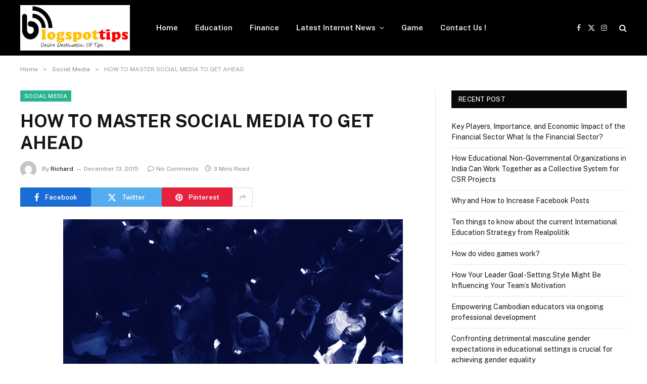

--- FILE ---
content_type: text/html; charset=UTF-8
request_url: https://blogspottips.com/how-to-master-social-media-to-get-ahead/
body_size: 15364
content:

<!DOCTYPE html>
<html lang="en-US" class="s-light site-s-light">

<head>

	<meta charset="UTF-8" />
	<meta name="viewport" content="width=device-width, initial-scale=1" />
	<meta name='robots' content='index, follow, max-image-preview:large, max-snippet:-1, max-video-preview:-1' />
	<style>img:is([sizes="auto" i], [sizes^="auto," i]) { contain-intrinsic-size: 3000px 1500px }</style>
	
	<!-- This site is optimized with the Yoast SEO plugin v25.7 - https://yoast.com/wordpress/plugins/seo/ -->
	<title>HOW TO MASTER SOCIAL MEDIA TO GET AHEAD - BlogSpotTips</title><link rel="preload" as="font" href="https://blogspottips.com/wp-content/themes/smart-mag/css/icons/fonts/ts-icons.woff2?v3.2" type="font/woff2" crossorigin="anonymous" />
	<link rel="canonical" href="https://blogspottips.com/how-to-master-social-media-to-get-ahead/" />
	<meta property="og:locale" content="en_US" />
	<meta property="og:type" content="article" />
	<meta property="og:title" content="HOW TO MASTER SOCIAL MEDIA TO GET AHEAD - BlogSpotTips" />
	<meta property="og:description" content="Every week, it seems like we’re hearing about a new social media platform: Periscope, Layout, Switch, the list goes on. But what are the new rules when it comes to savvy social media usage? And what are the essential platforms to be on, and which are just weighing you down? For the answers to these" />
	<meta property="og:url" content="https://blogspottips.com/how-to-master-social-media-to-get-ahead/" />
	<meta property="og:site_name" content="BlogSpotTips" />
	<meta property="article:published_time" content="2015-12-13T19:34:56+00:00" />
	<meta property="og:image" content="https://blogspottips.com/wp-content/uploads/2015/12/3050589-poster-p-1-how-to-master-social-media-to-get-ahead.jpg" />
	<meta property="og:image:width" content="1280" />
	<meta property="og:image:height" content="720" />
	<meta property="og:image:type" content="image/jpeg" />
	<meta name="author" content="Richard" />
	<meta name="twitter:card" content="summary_large_image" />
	<meta name="twitter:label1" content="Written by" />
	<meta name="twitter:data1" content="Richard" />
	<meta name="twitter:label2" content="Est. reading time" />
	<meta name="twitter:data2" content="3 minutes" />
	<script type="application/ld+json" class="yoast-schema-graph">{"@context":"https://schema.org","@graph":[{"@type":"WebPage","@id":"https://blogspottips.com/how-to-master-social-media-to-get-ahead/","url":"https://blogspottips.com/how-to-master-social-media-to-get-ahead/","name":"HOW TO MASTER SOCIAL MEDIA TO GET AHEAD - BlogSpotTips","isPartOf":{"@id":"https://blogspottips.com/#website"},"primaryImageOfPage":{"@id":"https://blogspottips.com/how-to-master-social-media-to-get-ahead/#primaryimage"},"image":{"@id":"https://blogspottips.com/how-to-master-social-media-to-get-ahead/#primaryimage"},"thumbnailUrl":"https://blogspottips.com/wp-content/uploads/2015/12/3050589-poster-p-1-how-to-master-social-media-to-get-ahead.jpg","datePublished":"2015-12-13T19:34:56+00:00","author":{"@id":"https://blogspottips.com/#/schema/person/d4e9a0d6691c23c90f6c478dde30054e"},"breadcrumb":{"@id":"https://blogspottips.com/how-to-master-social-media-to-get-ahead/#breadcrumb"},"inLanguage":"en-US","potentialAction":[{"@type":"ReadAction","target":["https://blogspottips.com/how-to-master-social-media-to-get-ahead/"]}]},{"@type":"ImageObject","inLanguage":"en-US","@id":"https://blogspottips.com/how-to-master-social-media-to-get-ahead/#primaryimage","url":"https://blogspottips.com/wp-content/uploads/2015/12/3050589-poster-p-1-how-to-master-social-media-to-get-ahead.jpg","contentUrl":"https://blogspottips.com/wp-content/uploads/2015/12/3050589-poster-p-1-how-to-master-social-media-to-get-ahead.jpg","width":1280,"height":720},{"@type":"BreadcrumbList","@id":"https://blogspottips.com/how-to-master-social-media-to-get-ahead/#breadcrumb","itemListElement":[{"@type":"ListItem","position":1,"name":"Home","item":"https://blogspottips.com/"},{"@type":"ListItem","position":2,"name":"HOW TO MASTER SOCIAL MEDIA TO GET AHEAD"}]},{"@type":"WebSite","@id":"https://blogspottips.com/#website","url":"https://blogspottips.com/","name":"BlogSpotTips","description":"BlogSpotTips","potentialAction":[{"@type":"SearchAction","target":{"@type":"EntryPoint","urlTemplate":"https://blogspottips.com/?s={search_term_string}"},"query-input":{"@type":"PropertyValueSpecification","valueRequired":true,"valueName":"search_term_string"}}],"inLanguage":"en-US"},{"@type":"Person","@id":"https://blogspottips.com/#/schema/person/d4e9a0d6691c23c90f6c478dde30054e","name":"Richard","image":{"@type":"ImageObject","inLanguage":"en-US","@id":"https://blogspottips.com/#/schema/person/image/","url":"https://secure.gravatar.com/avatar/91e78a68b85c2d3bb06a2f761d027eee8982606aaceced673bbdfeb21b9e85fe?s=96&d=mm&r=g","contentUrl":"https://secure.gravatar.com/avatar/91e78a68b85c2d3bb06a2f761d027eee8982606aaceced673bbdfeb21b9e85fe?s=96&d=mm&r=g","caption":"Richard"},"url":"https://blogspottips.com/author/anik/"}]}</script>
	<!-- / Yoast SEO plugin. -->


<link rel='dns-prefetch' href='//stats.wp.com' />
<link rel='dns-prefetch' href='//fonts.googleapis.com' />
<link rel="alternate" type="application/rss+xml" title="BlogSpotTips &raquo; Feed" href="https://blogspottips.com/feed/" />
<link rel="alternate" type="application/rss+xml" title="BlogSpotTips &raquo; Comments Feed" href="https://blogspottips.com/comments/feed/" />
<script type="text/javascript">
/* <![CDATA[ */
window._wpemojiSettings = {"baseUrl":"https:\/\/s.w.org\/images\/core\/emoji\/16.0.1\/72x72\/","ext":".png","svgUrl":"https:\/\/s.w.org\/images\/core\/emoji\/16.0.1\/svg\/","svgExt":".svg","source":{"concatemoji":"https:\/\/blogspottips.com\/wp-includes\/js\/wp-emoji-release.min.js?ver=6.8.2"}};
/*! This file is auto-generated */
!function(s,n){var o,i,e;function c(e){try{var t={supportTests:e,timestamp:(new Date).valueOf()};sessionStorage.setItem(o,JSON.stringify(t))}catch(e){}}function p(e,t,n){e.clearRect(0,0,e.canvas.width,e.canvas.height),e.fillText(t,0,0);var t=new Uint32Array(e.getImageData(0,0,e.canvas.width,e.canvas.height).data),a=(e.clearRect(0,0,e.canvas.width,e.canvas.height),e.fillText(n,0,0),new Uint32Array(e.getImageData(0,0,e.canvas.width,e.canvas.height).data));return t.every(function(e,t){return e===a[t]})}function u(e,t){e.clearRect(0,0,e.canvas.width,e.canvas.height),e.fillText(t,0,0);for(var n=e.getImageData(16,16,1,1),a=0;a<n.data.length;a++)if(0!==n.data[a])return!1;return!0}function f(e,t,n,a){switch(t){case"flag":return n(e,"\ud83c\udff3\ufe0f\u200d\u26a7\ufe0f","\ud83c\udff3\ufe0f\u200b\u26a7\ufe0f")?!1:!n(e,"\ud83c\udde8\ud83c\uddf6","\ud83c\udde8\u200b\ud83c\uddf6")&&!n(e,"\ud83c\udff4\udb40\udc67\udb40\udc62\udb40\udc65\udb40\udc6e\udb40\udc67\udb40\udc7f","\ud83c\udff4\u200b\udb40\udc67\u200b\udb40\udc62\u200b\udb40\udc65\u200b\udb40\udc6e\u200b\udb40\udc67\u200b\udb40\udc7f");case"emoji":return!a(e,"\ud83e\udedf")}return!1}function g(e,t,n,a){var r="undefined"!=typeof WorkerGlobalScope&&self instanceof WorkerGlobalScope?new OffscreenCanvas(300,150):s.createElement("canvas"),o=r.getContext("2d",{willReadFrequently:!0}),i=(o.textBaseline="top",o.font="600 32px Arial",{});return e.forEach(function(e){i[e]=t(o,e,n,a)}),i}function t(e){var t=s.createElement("script");t.src=e,t.defer=!0,s.head.appendChild(t)}"undefined"!=typeof Promise&&(o="wpEmojiSettingsSupports",i=["flag","emoji"],n.supports={everything:!0,everythingExceptFlag:!0},e=new Promise(function(e){s.addEventListener("DOMContentLoaded",e,{once:!0})}),new Promise(function(t){var n=function(){try{var e=JSON.parse(sessionStorage.getItem(o));if("object"==typeof e&&"number"==typeof e.timestamp&&(new Date).valueOf()<e.timestamp+604800&&"object"==typeof e.supportTests)return e.supportTests}catch(e){}return null}();if(!n){if("undefined"!=typeof Worker&&"undefined"!=typeof OffscreenCanvas&&"undefined"!=typeof URL&&URL.createObjectURL&&"undefined"!=typeof Blob)try{var e="postMessage("+g.toString()+"("+[JSON.stringify(i),f.toString(),p.toString(),u.toString()].join(",")+"));",a=new Blob([e],{type:"text/javascript"}),r=new Worker(URL.createObjectURL(a),{name:"wpTestEmojiSupports"});return void(r.onmessage=function(e){c(n=e.data),r.terminate(),t(n)})}catch(e){}c(n=g(i,f,p,u))}t(n)}).then(function(e){for(var t in e)n.supports[t]=e[t],n.supports.everything=n.supports.everything&&n.supports[t],"flag"!==t&&(n.supports.everythingExceptFlag=n.supports.everythingExceptFlag&&n.supports[t]);n.supports.everythingExceptFlag=n.supports.everythingExceptFlag&&!n.supports.flag,n.DOMReady=!1,n.readyCallback=function(){n.DOMReady=!0}}).then(function(){return e}).then(function(){var e;n.supports.everything||(n.readyCallback(),(e=n.source||{}).concatemoji?t(e.concatemoji):e.wpemoji&&e.twemoji&&(t(e.twemoji),t(e.wpemoji)))}))}((window,document),window._wpemojiSettings);
/* ]]> */
</script>
<style id='wp-emoji-styles-inline-css' type='text/css'>

	img.wp-smiley, img.emoji {
		display: inline !important;
		border: none !important;
		box-shadow: none !important;
		height: 1em !important;
		width: 1em !important;
		margin: 0 0.07em !important;
		vertical-align: -0.1em !important;
		background: none !important;
		padding: 0 !important;
	}
</style>
<link rel='stylesheet' id='wp-block-library-css' href='https://blogspottips.com/wp-includes/css/dist/block-library/style.min.css?ver=6.8.2' type='text/css' media='all' />
<style id='classic-theme-styles-inline-css' type='text/css'>
/*! This file is auto-generated */
.wp-block-button__link{color:#fff;background-color:#32373c;border-radius:9999px;box-shadow:none;text-decoration:none;padding:calc(.667em + 2px) calc(1.333em + 2px);font-size:1.125em}.wp-block-file__button{background:#32373c;color:#fff;text-decoration:none}
</style>
<link rel='stylesheet' id='mediaelement-css' href='https://blogspottips.com/wp-includes/js/mediaelement/mediaelementplayer-legacy.min.css?ver=4.2.17' type='text/css' media='all' />
<link rel='stylesheet' id='wp-mediaelement-css' href='https://blogspottips.com/wp-includes/js/mediaelement/wp-mediaelement.min.css?ver=6.8.2' type='text/css' media='all' />
<style id='jetpack-sharing-buttons-style-inline-css' type='text/css'>
.jetpack-sharing-buttons__services-list{display:flex;flex-direction:row;flex-wrap:wrap;gap:0;list-style-type:none;margin:5px;padding:0}.jetpack-sharing-buttons__services-list.has-small-icon-size{font-size:12px}.jetpack-sharing-buttons__services-list.has-normal-icon-size{font-size:16px}.jetpack-sharing-buttons__services-list.has-large-icon-size{font-size:24px}.jetpack-sharing-buttons__services-list.has-huge-icon-size{font-size:36px}@media print{.jetpack-sharing-buttons__services-list{display:none!important}}.editor-styles-wrapper .wp-block-jetpack-sharing-buttons{gap:0;padding-inline-start:0}ul.jetpack-sharing-buttons__services-list.has-background{padding:1.25em 2.375em}
</style>
<style id='global-styles-inline-css' type='text/css'>
:root{--wp--preset--aspect-ratio--square: 1;--wp--preset--aspect-ratio--4-3: 4/3;--wp--preset--aspect-ratio--3-4: 3/4;--wp--preset--aspect-ratio--3-2: 3/2;--wp--preset--aspect-ratio--2-3: 2/3;--wp--preset--aspect-ratio--16-9: 16/9;--wp--preset--aspect-ratio--9-16: 9/16;--wp--preset--color--black: #000000;--wp--preset--color--cyan-bluish-gray: #abb8c3;--wp--preset--color--white: #ffffff;--wp--preset--color--pale-pink: #f78da7;--wp--preset--color--vivid-red: #cf2e2e;--wp--preset--color--luminous-vivid-orange: #ff6900;--wp--preset--color--luminous-vivid-amber: #fcb900;--wp--preset--color--light-green-cyan: #7bdcb5;--wp--preset--color--vivid-green-cyan: #00d084;--wp--preset--color--pale-cyan-blue: #8ed1fc;--wp--preset--color--vivid-cyan-blue: #0693e3;--wp--preset--color--vivid-purple: #9b51e0;--wp--preset--gradient--vivid-cyan-blue-to-vivid-purple: linear-gradient(135deg,rgba(6,147,227,1) 0%,rgb(155,81,224) 100%);--wp--preset--gradient--light-green-cyan-to-vivid-green-cyan: linear-gradient(135deg,rgb(122,220,180) 0%,rgb(0,208,130) 100%);--wp--preset--gradient--luminous-vivid-amber-to-luminous-vivid-orange: linear-gradient(135deg,rgba(252,185,0,1) 0%,rgba(255,105,0,1) 100%);--wp--preset--gradient--luminous-vivid-orange-to-vivid-red: linear-gradient(135deg,rgba(255,105,0,1) 0%,rgb(207,46,46) 100%);--wp--preset--gradient--very-light-gray-to-cyan-bluish-gray: linear-gradient(135deg,rgb(238,238,238) 0%,rgb(169,184,195) 100%);--wp--preset--gradient--cool-to-warm-spectrum: linear-gradient(135deg,rgb(74,234,220) 0%,rgb(151,120,209) 20%,rgb(207,42,186) 40%,rgb(238,44,130) 60%,rgb(251,105,98) 80%,rgb(254,248,76) 100%);--wp--preset--gradient--blush-light-purple: linear-gradient(135deg,rgb(255,206,236) 0%,rgb(152,150,240) 100%);--wp--preset--gradient--blush-bordeaux: linear-gradient(135deg,rgb(254,205,165) 0%,rgb(254,45,45) 50%,rgb(107,0,62) 100%);--wp--preset--gradient--luminous-dusk: linear-gradient(135deg,rgb(255,203,112) 0%,rgb(199,81,192) 50%,rgb(65,88,208) 100%);--wp--preset--gradient--pale-ocean: linear-gradient(135deg,rgb(255,245,203) 0%,rgb(182,227,212) 50%,rgb(51,167,181) 100%);--wp--preset--gradient--electric-grass: linear-gradient(135deg,rgb(202,248,128) 0%,rgb(113,206,126) 100%);--wp--preset--gradient--midnight: linear-gradient(135deg,rgb(2,3,129) 0%,rgb(40,116,252) 100%);--wp--preset--font-size--small: 13px;--wp--preset--font-size--medium: 20px;--wp--preset--font-size--large: 36px;--wp--preset--font-size--x-large: 42px;--wp--preset--spacing--20: 0.44rem;--wp--preset--spacing--30: 0.67rem;--wp--preset--spacing--40: 1rem;--wp--preset--spacing--50: 1.5rem;--wp--preset--spacing--60: 2.25rem;--wp--preset--spacing--70: 3.38rem;--wp--preset--spacing--80: 5.06rem;--wp--preset--shadow--natural: 6px 6px 9px rgba(0, 0, 0, 0.2);--wp--preset--shadow--deep: 12px 12px 50px rgba(0, 0, 0, 0.4);--wp--preset--shadow--sharp: 6px 6px 0px rgba(0, 0, 0, 0.2);--wp--preset--shadow--outlined: 6px 6px 0px -3px rgba(255, 255, 255, 1), 6px 6px rgba(0, 0, 0, 1);--wp--preset--shadow--crisp: 6px 6px 0px rgba(0, 0, 0, 1);}:where(.is-layout-flex){gap: 0.5em;}:where(.is-layout-grid){gap: 0.5em;}body .is-layout-flex{display: flex;}.is-layout-flex{flex-wrap: wrap;align-items: center;}.is-layout-flex > :is(*, div){margin: 0;}body .is-layout-grid{display: grid;}.is-layout-grid > :is(*, div){margin: 0;}:where(.wp-block-columns.is-layout-flex){gap: 2em;}:where(.wp-block-columns.is-layout-grid){gap: 2em;}:where(.wp-block-post-template.is-layout-flex){gap: 1.25em;}:where(.wp-block-post-template.is-layout-grid){gap: 1.25em;}.has-black-color{color: var(--wp--preset--color--black) !important;}.has-cyan-bluish-gray-color{color: var(--wp--preset--color--cyan-bluish-gray) !important;}.has-white-color{color: var(--wp--preset--color--white) !important;}.has-pale-pink-color{color: var(--wp--preset--color--pale-pink) !important;}.has-vivid-red-color{color: var(--wp--preset--color--vivid-red) !important;}.has-luminous-vivid-orange-color{color: var(--wp--preset--color--luminous-vivid-orange) !important;}.has-luminous-vivid-amber-color{color: var(--wp--preset--color--luminous-vivid-amber) !important;}.has-light-green-cyan-color{color: var(--wp--preset--color--light-green-cyan) !important;}.has-vivid-green-cyan-color{color: var(--wp--preset--color--vivid-green-cyan) !important;}.has-pale-cyan-blue-color{color: var(--wp--preset--color--pale-cyan-blue) !important;}.has-vivid-cyan-blue-color{color: var(--wp--preset--color--vivid-cyan-blue) !important;}.has-vivid-purple-color{color: var(--wp--preset--color--vivid-purple) !important;}.has-black-background-color{background-color: var(--wp--preset--color--black) !important;}.has-cyan-bluish-gray-background-color{background-color: var(--wp--preset--color--cyan-bluish-gray) !important;}.has-white-background-color{background-color: var(--wp--preset--color--white) !important;}.has-pale-pink-background-color{background-color: var(--wp--preset--color--pale-pink) !important;}.has-vivid-red-background-color{background-color: var(--wp--preset--color--vivid-red) !important;}.has-luminous-vivid-orange-background-color{background-color: var(--wp--preset--color--luminous-vivid-orange) !important;}.has-luminous-vivid-amber-background-color{background-color: var(--wp--preset--color--luminous-vivid-amber) !important;}.has-light-green-cyan-background-color{background-color: var(--wp--preset--color--light-green-cyan) !important;}.has-vivid-green-cyan-background-color{background-color: var(--wp--preset--color--vivid-green-cyan) !important;}.has-pale-cyan-blue-background-color{background-color: var(--wp--preset--color--pale-cyan-blue) !important;}.has-vivid-cyan-blue-background-color{background-color: var(--wp--preset--color--vivid-cyan-blue) !important;}.has-vivid-purple-background-color{background-color: var(--wp--preset--color--vivid-purple) !important;}.has-black-border-color{border-color: var(--wp--preset--color--black) !important;}.has-cyan-bluish-gray-border-color{border-color: var(--wp--preset--color--cyan-bluish-gray) !important;}.has-white-border-color{border-color: var(--wp--preset--color--white) !important;}.has-pale-pink-border-color{border-color: var(--wp--preset--color--pale-pink) !important;}.has-vivid-red-border-color{border-color: var(--wp--preset--color--vivid-red) !important;}.has-luminous-vivid-orange-border-color{border-color: var(--wp--preset--color--luminous-vivid-orange) !important;}.has-luminous-vivid-amber-border-color{border-color: var(--wp--preset--color--luminous-vivid-amber) !important;}.has-light-green-cyan-border-color{border-color: var(--wp--preset--color--light-green-cyan) !important;}.has-vivid-green-cyan-border-color{border-color: var(--wp--preset--color--vivid-green-cyan) !important;}.has-pale-cyan-blue-border-color{border-color: var(--wp--preset--color--pale-cyan-blue) !important;}.has-vivid-cyan-blue-border-color{border-color: var(--wp--preset--color--vivid-cyan-blue) !important;}.has-vivid-purple-border-color{border-color: var(--wp--preset--color--vivid-purple) !important;}.has-vivid-cyan-blue-to-vivid-purple-gradient-background{background: var(--wp--preset--gradient--vivid-cyan-blue-to-vivid-purple) !important;}.has-light-green-cyan-to-vivid-green-cyan-gradient-background{background: var(--wp--preset--gradient--light-green-cyan-to-vivid-green-cyan) !important;}.has-luminous-vivid-amber-to-luminous-vivid-orange-gradient-background{background: var(--wp--preset--gradient--luminous-vivid-amber-to-luminous-vivid-orange) !important;}.has-luminous-vivid-orange-to-vivid-red-gradient-background{background: var(--wp--preset--gradient--luminous-vivid-orange-to-vivid-red) !important;}.has-very-light-gray-to-cyan-bluish-gray-gradient-background{background: var(--wp--preset--gradient--very-light-gray-to-cyan-bluish-gray) !important;}.has-cool-to-warm-spectrum-gradient-background{background: var(--wp--preset--gradient--cool-to-warm-spectrum) !important;}.has-blush-light-purple-gradient-background{background: var(--wp--preset--gradient--blush-light-purple) !important;}.has-blush-bordeaux-gradient-background{background: var(--wp--preset--gradient--blush-bordeaux) !important;}.has-luminous-dusk-gradient-background{background: var(--wp--preset--gradient--luminous-dusk) !important;}.has-pale-ocean-gradient-background{background: var(--wp--preset--gradient--pale-ocean) !important;}.has-electric-grass-gradient-background{background: var(--wp--preset--gradient--electric-grass) !important;}.has-midnight-gradient-background{background: var(--wp--preset--gradient--midnight) !important;}.has-small-font-size{font-size: var(--wp--preset--font-size--small) !important;}.has-medium-font-size{font-size: var(--wp--preset--font-size--medium) !important;}.has-large-font-size{font-size: var(--wp--preset--font-size--large) !important;}.has-x-large-font-size{font-size: var(--wp--preset--font-size--x-large) !important;}
:where(.wp-block-post-template.is-layout-flex){gap: 1.25em;}:where(.wp-block-post-template.is-layout-grid){gap: 1.25em;}
:where(.wp-block-columns.is-layout-flex){gap: 2em;}:where(.wp-block-columns.is-layout-grid){gap: 2em;}
:root :where(.wp-block-pullquote){font-size: 1.5em;line-height: 1.6;}
</style>
<link rel='stylesheet' id='toc-screen-css' href='https://blogspottips.com/wp-content/plugins/table-of-contents-plus/screen.min.css?ver=2411.1' type='text/css' media='all' />
<link rel='stylesheet' id='smartmag-core-css' href='https://blogspottips.com/wp-content/themes/smart-mag/style.css?ver=10.3.0' type='text/css' media='all' />
<link rel='stylesheet' id='smartmag-fonts-css' href='https://fonts.googleapis.com/css?family=Public+Sans%3A400%2C400i%2C500%2C600%2C700' type='text/css' media='all' />
<link rel='stylesheet' id='smartmag-magnific-popup-css' href='https://blogspottips.com/wp-content/themes/smart-mag/css/lightbox.css?ver=10.3.0' type='text/css' media='all' />
<link rel='stylesheet' id='smartmag-icons-css' href='https://blogspottips.com/wp-content/themes/smart-mag/css/icons/icons.css?ver=10.3.0' type='text/css' media='all' />
<script type="text/javascript" id="smartmag-lazy-inline-js-after">
/* <![CDATA[ */
/**
 * @copyright ThemeSphere
 * @preserve
 */
var BunyadLazy={};BunyadLazy.load=function(){function a(e,n){var t={};e.dataset.bgset&&e.dataset.sizes?(t.sizes=e.dataset.sizes,t.srcset=e.dataset.bgset):t.src=e.dataset.bgsrc,function(t){var a=t.dataset.ratio;if(0<a){const e=t.parentElement;if(e.classList.contains("media-ratio")){const n=e.style;n.getPropertyValue("--a-ratio")||(n.paddingBottom=100/a+"%")}}}(e);var a,o=document.createElement("img");for(a in o.onload=function(){var t="url('"+(o.currentSrc||o.src)+"')",a=e.style;a.backgroundImage!==t&&requestAnimationFrame(()=>{a.backgroundImage=t,n&&n()}),o.onload=null,o.onerror=null,o=null},o.onerror=o.onload,t)o.setAttribute(a,t[a]);o&&o.complete&&0<o.naturalWidth&&o.onload&&o.onload()}function e(t){t.dataset.loaded||a(t,()=>{document.dispatchEvent(new Event("lazyloaded")),t.dataset.loaded=1})}function n(t){"complete"===document.readyState?t():window.addEventListener("load",t)}return{initEarly:function(){var t,a=()=>{document.querySelectorAll(".img.bg-cover:not(.lazyload)").forEach(e)};"complete"!==document.readyState?(t=setInterval(a,150),n(()=>{a(),clearInterval(t)})):a()},callOnLoad:n,initBgImages:function(t){t&&n(()=>{document.querySelectorAll(".img.bg-cover").forEach(e)})},bgLoad:a}}(),BunyadLazy.load.initEarly();
/* ]]> */
</script>
<script type="text/javascript" src="https://blogspottips.com/wp-includes/js/jquery/jquery.min.js?ver=3.7.1" id="jquery-core-js"></script>
<script type="text/javascript" src="https://blogspottips.com/wp-includes/js/jquery/jquery-migrate.min.js?ver=3.4.1" id="jquery-migrate-js"></script>
<link rel="https://api.w.org/" href="https://blogspottips.com/wp-json/" /><link rel="alternate" title="JSON" type="application/json" href="https://blogspottips.com/wp-json/wp/v2/posts/178" /><link rel="EditURI" type="application/rsd+xml" title="RSD" href="https://blogspottips.com/xmlrpc.php?rsd" />
<meta name="generator" content="WordPress 6.8.2" />
<link rel='shortlink' href='https://blogspottips.com/?p=178' />
<link rel="alternate" title="oEmbed (JSON)" type="application/json+oembed" href="https://blogspottips.com/wp-json/oembed/1.0/embed?url=https%3A%2F%2Fblogspottips.com%2Fhow-to-master-social-media-to-get-ahead%2F" />
<link rel="alternate" title="oEmbed (XML)" type="text/xml+oembed" href="https://blogspottips.com/wp-json/oembed/1.0/embed?url=https%3A%2F%2Fblogspottips.com%2Fhow-to-master-social-media-to-get-ahead%2F&#038;format=xml" />
	<style>img#wpstats{display:none}</style>
		
		<script>
		var BunyadSchemeKey = 'bunyad-scheme';
		(() => {
			const d = document.documentElement;
			const c = d.classList;
			var scheme = localStorage.getItem(BunyadSchemeKey);
			
			if (scheme) {
				d.dataset.origClass = c;
				scheme === 'dark' ? c.remove('s-light', 'site-s-light') : c.remove('s-dark', 'site-s-dark');
				c.add('site-s-' + scheme, 's-' + scheme);
			}
		})();
		</script>
		<meta name="generator" content="Elementor 3.31.2; features: additional_custom_breakpoints, e_element_cache; settings: css_print_method-external, google_font-enabled, font_display-swap">
			<style>
				.e-con.e-parent:nth-of-type(n+4):not(.e-lazyloaded):not(.e-no-lazyload),
				.e-con.e-parent:nth-of-type(n+4):not(.e-lazyloaded):not(.e-no-lazyload) * {
					background-image: none !important;
				}
				@media screen and (max-height: 1024px) {
					.e-con.e-parent:nth-of-type(n+3):not(.e-lazyloaded):not(.e-no-lazyload),
					.e-con.e-parent:nth-of-type(n+3):not(.e-lazyloaded):not(.e-no-lazyload) * {
						background-image: none !important;
					}
				}
				@media screen and (max-height: 640px) {
					.e-con.e-parent:nth-of-type(n+2):not(.e-lazyloaded):not(.e-no-lazyload),
					.e-con.e-parent:nth-of-type(n+2):not(.e-lazyloaded):not(.e-no-lazyload) * {
						background-image: none !important;
					}
				}
			</style>
			<link rel="icon" href="https://blogspottips.com/wp-content/uploads/2016/01/cropped-Blogspottips-32x32.png" sizes="32x32" />
<link rel="icon" href="https://blogspottips.com/wp-content/uploads/2016/01/cropped-Blogspottips-192x192.png" sizes="192x192" />
<link rel="apple-touch-icon" href="https://blogspottips.com/wp-content/uploads/2016/01/cropped-Blogspottips-180x180.png" />
<meta name="msapplication-TileImage" content="https://blogspottips.com/wp-content/uploads/2016/01/cropped-Blogspottips-270x270.png" />


</head>

<body data-rsssl=1 class="wp-singular post-template-default single single-post postid-178 single-format-standard wp-theme-smart-mag right-sidebar post-layout-modern post-cat-8 has-lb has-lb-sm ts-img-hov-fade has-sb-sep layout-normal elementor-default elementor-kit-13001">



<div class="main-wrap">

	
<div class="off-canvas-backdrop"></div>
<div class="mobile-menu-container off-canvas s-dark hide-menu-lg" id="off-canvas">

	<div class="off-canvas-head">
		<a href="#" class="close">
			<span class="visuallyhidden">Close Menu</span>
			<i class="tsi tsi-times"></i>
		</a>

		<div class="ts-logo">
			<img class="logo-mobile logo-image logo-image-dark" src="https://blogspottips.com/wp-content/uploads/2017/08/Blogspottips.png" width="173" height="72" alt="BlogSpotTips"/><img class="logo-mobile logo-image" src="https://blogspottips.com/wp-content/uploads/2017/08/Blogspottips.png" width="173" height="72" alt="BlogSpotTips"/>		</div>
	</div>

	<div class="off-canvas-content">

		
			<ul id="menu-home" class="mobile-menu"><li id="menu-item-8816" class="menu-item menu-item-type-custom menu-item-object-custom menu-item-home menu-item-8816"><a href="https://blogspottips.com/">Home</a></li>
<li id="menu-item-8818" class="menu-item menu-item-type-taxonomy menu-item-object-category menu-item-8818"><a href="https://blogspottips.com/category/education/">Education</a></li>
<li id="menu-item-8819" class="menu-item menu-item-type-taxonomy menu-item-object-category menu-item-8819"><a href="https://blogspottips.com/category/finance/">Finance</a></li>
<li id="menu-item-8821" class="menu-item menu-item-type-taxonomy menu-item-object-category menu-item-has-children menu-item-8821"><a href="https://blogspottips.com/category/latest-internet-news/">Latest Internet News</a>
<ul class="sub-menu">
	<li id="menu-item-8822" class="menu-item menu-item-type-taxonomy menu-item-object-category current-post-ancestor current-menu-parent current-post-parent menu-item-8822"><a href="https://blogspottips.com/category/social-media/">Social Media</a></li>
	<li id="menu-item-8823" class="menu-item menu-item-type-taxonomy menu-item-object-category menu-item-8823"><a href="https://blogspottips.com/category/software/">Software</a></li>
</ul>
</li>
<li id="menu-item-8820" class="menu-item menu-item-type-taxonomy menu-item-object-category menu-item-8820"><a href="https://blogspottips.com/category/game/">Game</a></li>
<li id="menu-item-8817" class="menu-item menu-item-type-post_type menu-item-object-page menu-item-8817"><a href="https://blogspottips.com/contact-us/">Contact Us !</a></li>
</ul>
		
		
		
		<div class="spc-social-block spc-social spc-social-b smart-head-social">
		
			
				<a href="#" class="link service s-facebook" target="_blank" rel="nofollow noopener">
					<i class="icon tsi tsi-facebook"></i>					<span class="visuallyhidden">Facebook</span>
				</a>
									
			
				<a href="#" class="link service s-twitter" target="_blank" rel="nofollow noopener">
					<i class="icon tsi tsi-twitter"></i>					<span class="visuallyhidden">X (Twitter)</span>
				</a>
									
			
				<a href="#" class="link service s-instagram" target="_blank" rel="nofollow noopener">
					<i class="icon tsi tsi-instagram"></i>					<span class="visuallyhidden">Instagram</span>
				</a>
									
			
		</div>

		
	</div>

</div>
<div class="smart-head smart-head-a smart-head-main" id="smart-head" data-sticky="auto" data-sticky-type="smart" data-sticky-full>
	
	<div class="smart-head-row smart-head-mid s-dark smart-head-row-full">

		<div class="inner wrap">

							
				<div class="items items-left ">
					<a href="https://blogspottips.com/" title="BlogSpotTips" rel="home" class="logo-link ts-logo logo-is-image">
		<span>
			
				
					<img src="https://blogspottips.com/wp-content/uploads/2017/08/Blogspottips.png" class="logo-image logo-image-dark" alt="BlogSpotTips" width="345" height="143"/><img src="https://blogspottips.com/wp-content/uploads/2017/08/Blogspottips.png" class="logo-image" alt="BlogSpotTips" width="345" height="143"/>
									 
					</span>
	</a>	<div class="nav-wrap">
		<nav class="navigation navigation-main nav-hov-a">
			<ul id="menu-home-1" class="menu"><li class="menu-item menu-item-type-custom menu-item-object-custom menu-item-home menu-item-8816"><a href="https://blogspottips.com/">Home</a></li>
<li class="menu-item menu-item-type-taxonomy menu-item-object-category menu-cat-6 menu-item-8818"><a href="https://blogspottips.com/category/education/">Education</a></li>
<li class="menu-item menu-item-type-taxonomy menu-item-object-category menu-cat-7 menu-item-8819"><a href="https://blogspottips.com/category/finance/">Finance</a></li>
<li class="menu-item menu-item-type-taxonomy menu-item-object-category menu-item-has-children menu-cat-2 menu-item-8821"><a href="https://blogspottips.com/category/latest-internet-news/">Latest Internet News</a>
<ul class="sub-menu">
	<li class="menu-item menu-item-type-taxonomy menu-item-object-category current-post-ancestor current-menu-parent current-post-parent menu-cat-8 menu-item-8822"><a href="https://blogspottips.com/category/social-media/">Social Media</a></li>
	<li class="menu-item menu-item-type-taxonomy menu-item-object-category menu-cat-4 menu-item-8823"><a href="https://blogspottips.com/category/software/">Software</a></li>
</ul>
</li>
<li class="menu-item menu-item-type-taxonomy menu-item-object-category menu-cat-5 menu-item-8820"><a href="https://blogspottips.com/category/game/">Game</a></li>
<li class="menu-item menu-item-type-post_type menu-item-object-page menu-item-8817"><a href="https://blogspottips.com/contact-us/">Contact Us !</a></li>
</ul>		</nav>
	</div>
				</div>

							
				<div class="items items-center empty">
								</div>

							
				<div class="items items-right ">
				
		<div class="spc-social-block spc-social spc-social-a smart-head-social">
		
			
				<a href="#" class="link service s-facebook" target="_blank" rel="nofollow noopener">
					<i class="icon tsi tsi-facebook"></i>					<span class="visuallyhidden">Facebook</span>
				</a>
									
			
				<a href="#" class="link service s-twitter" target="_blank" rel="nofollow noopener">
					<i class="icon tsi tsi-twitter"></i>					<span class="visuallyhidden">X (Twitter)</span>
				</a>
									
			
				<a href="#" class="link service s-instagram" target="_blank" rel="nofollow noopener">
					<i class="icon tsi tsi-instagram"></i>					<span class="visuallyhidden">Instagram</span>
				</a>
									
			
		</div>

		

	<a href="#" class="search-icon has-icon-only is-icon" title="Search">
		<i class="tsi tsi-search"></i>
	</a>

				</div>

						
		</div>
	</div>

	</div>
<div class="smart-head smart-head-a smart-head-mobile" id="smart-head-mobile" data-sticky="mid" data-sticky-type="smart" data-sticky-full>
	
	<div class="smart-head-row smart-head-mid smart-head-row-3 s-dark smart-head-row-full">

		<div class="inner wrap">

							
				<div class="items items-left ">
				
<button class="offcanvas-toggle has-icon" type="button" aria-label="Menu">
	<span class="hamburger-icon hamburger-icon-a">
		<span class="inner"></span>
	</span>
</button>				</div>

							
				<div class="items items-center ">
					<a href="https://blogspottips.com/" title="BlogSpotTips" rel="home" class="logo-link ts-logo logo-is-image">
		<span>
			
									<img class="logo-mobile logo-image logo-image-dark" src="https://blogspottips.com/wp-content/uploads/2017/08/Blogspottips.png" width="173" height="72" alt="BlogSpotTips"/><img class="logo-mobile logo-image" src="https://blogspottips.com/wp-content/uploads/2017/08/Blogspottips.png" width="173" height="72" alt="BlogSpotTips"/>									 
					</span>
	</a>				</div>

							
				<div class="items items-right ">
				

	<a href="#" class="search-icon has-icon-only is-icon" title="Search">
		<i class="tsi tsi-search"></i>
	</a>

				</div>

						
		</div>
	</div>

	</div>
<nav class="breadcrumbs is-full-width breadcrumbs-a" id="breadcrumb"><div class="inner ts-contain "><span><a href="https://blogspottips.com/"><span>Home</span></a></span><span class="delim">&raquo;</span><span><a href="https://blogspottips.com/category/social-media/"><span>Social Media</span></a></span><span class="delim">&raquo;</span><span class="current">HOW TO MASTER SOCIAL MEDIA TO GET AHEAD</span></div></nav>
<div class="main ts-contain cf right-sidebar">
	
		

<div class="ts-row">
	<div class="col-8 main-content s-post-contain">

					<div class="the-post-header s-head-modern s-head-modern-a">
	<div class="post-meta post-meta-a post-meta-left post-meta-single has-below"><div class="post-meta-items meta-above"><span class="meta-item cat-labels">
						
						<a href="https://blogspottips.com/category/social-media/" class="category term-color-8" rel="category">Social Media</a>
					</span>
					</div><h1 class="is-title post-title">HOW TO MASTER SOCIAL MEDIA TO GET AHEAD</h1><div class="post-meta-items meta-below has-author-img"><span class="meta-item post-author has-img"><img alt='Richard' src='https://secure.gravatar.com/avatar/91e78a68b85c2d3bb06a2f761d027eee8982606aaceced673bbdfeb21b9e85fe?s=32&#038;d=mm&#038;r=g' srcset='https://secure.gravatar.com/avatar/91e78a68b85c2d3bb06a2f761d027eee8982606aaceced673bbdfeb21b9e85fe?s=64&#038;d=mm&#038;r=g 2x' class='avatar avatar-32 photo' height='32' width='32' decoding='async'/><span class="by">By</span> <a href="https://blogspottips.com/author/anik/" title="Posts by Richard" rel="author">Richard</a></span><span class="meta-item has-next-icon date"><time class="post-date" datetime="2015-12-13T19:34:56+00:00">December 13, 2015</time></span><span class="has-next-icon meta-item comments has-icon"><a href="https://blogspottips.com/how-to-master-social-media-to-get-ahead/#respond"><i class="tsi tsi-comment-o"></i>No Comments</a></span><span class="meta-item read-time has-icon"><i class="tsi tsi-clock"></i>3 Mins Read</span></div></div>
	<div class="post-share post-share-b spc-social-colors  post-share-b1">

				
		
				
			<a href="https://www.facebook.com/sharer.php?u=https%3A%2F%2Fblogspottips.com%2Fhow-to-master-social-media-to-get-ahead%2F" class="cf service s-facebook service-lg" 
				title="Share on Facebook" target="_blank" rel="nofollow noopener">
				<i class="tsi tsi-facebook"></i>
				<span class="label">Facebook</span>
							</a>
				
				
			<a href="https://twitter.com/intent/tweet?url=https%3A%2F%2Fblogspottips.com%2Fhow-to-master-social-media-to-get-ahead%2F&#038;text=HOW%20TO%20MASTER%20SOCIAL%20MEDIA%20TO%20GET%20AHEAD" class="cf service s-twitter service-lg" 
				title="Share on X (Twitter)" target="_blank" rel="nofollow noopener">
				<i class="tsi tsi-twitter"></i>
				<span class="label">Twitter</span>
							</a>
				
				
			<a href="https://pinterest.com/pin/create/button/?url=https%3A%2F%2Fblogspottips.com%2Fhow-to-master-social-media-to-get-ahead%2F&#038;media=https%3A%2F%2Fblogspottips.com%2Fwp-content%2Fuploads%2F2015%2F12%2F3050589-poster-p-1-how-to-master-social-media-to-get-ahead.jpg&#038;description=HOW%20TO%20MASTER%20SOCIAL%20MEDIA%20TO%20GET%20AHEAD" class="cf service s-pinterest service-lg" 
				title="Share on Pinterest" target="_blank" rel="nofollow noopener">
				<i class="tsi tsi-pinterest"></i>
				<span class="label">Pinterest</span>
							</a>
				
				
			<a href="https://www.linkedin.com/shareArticle?mini=true&#038;url=https%3A%2F%2Fblogspottips.com%2Fhow-to-master-social-media-to-get-ahead%2F" class="cf service s-linkedin service-sm" 
				title="Share on LinkedIn" target="_blank" rel="nofollow noopener">
				<i class="tsi tsi-linkedin"></i>
				<span class="label">LinkedIn</span>
							</a>
				
				
			<a href="https://www.tumblr.com/share/link?url=https%3A%2F%2Fblogspottips.com%2Fhow-to-master-social-media-to-get-ahead%2F&#038;name=HOW%20TO%20MASTER%20SOCIAL%20MEDIA%20TO%20GET%20AHEAD" class="cf service s-tumblr service-sm" 
				title="Share on Tumblr" target="_blank" rel="nofollow noopener">
				<i class="tsi tsi-tumblr"></i>
				<span class="label">Tumblr</span>
							</a>
				
				
			<a href="/cdn-cgi/l/email-protection#[base64]" class="cf service s-email service-sm" title="Share via Email" target="_blank" rel="nofollow noopener">
				<i class="tsi tsi-envelope-o"></i>
				<span class="label">Email</span>
							</a>
				
		
				
					<a href="#" class="show-more" title="Show More Social Sharing"><i class="tsi tsi-share"></i></a>
		
				
	</div>

	
	
</div>		
					<div class="single-featured"></div>
		
		<div class="the-post s-post-modern">

			<article id="post-178" class="post-178 post type-post status-publish format-standard has-post-thumbnail category-social-media tag-how-to-master-social-media tag-to-get-ahead">
				
<div class="post-content-wrap has-share-float">
						<div class="post-share-float share-float-b is-hidden spc-social-colors spc-social-colored">
	<div class="inner">
					<span class="share-text">Share</span>
		
		<div class="services">
					
				
			<a href="https://www.facebook.com/sharer.php?u=https%3A%2F%2Fblogspottips.com%2Fhow-to-master-social-media-to-get-ahead%2F" class="cf service s-facebook" target="_blank" title="Facebook" rel="nofollow noopener">
				<i class="tsi tsi-facebook"></i>
				<span class="label">Facebook</span>

							</a>
				
				
			<a href="https://twitter.com/intent/tweet?url=https%3A%2F%2Fblogspottips.com%2Fhow-to-master-social-media-to-get-ahead%2F&text=HOW%20TO%20MASTER%20SOCIAL%20MEDIA%20TO%20GET%20AHEAD" class="cf service s-twitter" target="_blank" title="Twitter" rel="nofollow noopener">
				<i class="tsi tsi-twitter"></i>
				<span class="label">Twitter</span>

							</a>
				
				
			<a href="https://www.linkedin.com/shareArticle?mini=true&url=https%3A%2F%2Fblogspottips.com%2Fhow-to-master-social-media-to-get-ahead%2F" class="cf service s-linkedin" target="_blank" title="LinkedIn" rel="nofollow noopener">
				<i class="tsi tsi-linkedin"></i>
				<span class="label">LinkedIn</span>

							</a>
				
				
			<a href="https://pinterest.com/pin/create/button/?url=https%3A%2F%2Fblogspottips.com%2Fhow-to-master-social-media-to-get-ahead%2F&media=https%3A%2F%2Fblogspottips.com%2Fwp-content%2Fuploads%2F2015%2F12%2F3050589-poster-p-1-how-to-master-social-media-to-get-ahead.jpg&description=HOW%20TO%20MASTER%20SOCIAL%20MEDIA%20TO%20GET%20AHEAD" class="cf service s-pinterest" target="_blank" title="Pinterest" rel="nofollow noopener">
				<i class="tsi tsi-pinterest-p"></i>
				<span class="label">Pinterest</span>

							</a>
				
				
			<a href="/cdn-cgi/l/email-protection#[base64]" class="cf service s-email" target="_blank" title="Email" rel="nofollow noopener">
				<i class="tsi tsi-envelope-o"></i>
				<span class="label">Email</span>

							</a>
				
		
					
		</div>
	</div>		
</div>
			
	<div class="post-content cf entry-content content-spacious">

		
				
		<p><img decoding="async" src="https://e.fastcompany.net/multisite_files/fastcompany/imagecache/1280/poster/2015/09/3050589-poster-p-1-how-to-master-social-media-to-get-ahead.jpg" alt="" /></p>
<p>Every week, it seems like we’re hearing about a new social media platform: Periscope, Layout, Switch, the list goes on. But what are the new rules when it comes to savvy social media <em>usage</em>? And what are the essential platforms to be on, and which are just weighing you down?</p>
<p>For the answers to these questions and more, Levo turned to Internet guru Gabriel Sands, a marketing manager at Refinery29. Like most millennials, Sands’s path to professional success is marked by a series of twists and turns. After studying critical gender theory at NYU, Sands kicked off adulthood by working in documentary film production, most notably on 2009’s fashion documentary <em>Valentino: The Last Emperor</em>. Always a fan of Refinery29, Sands jumped at a friend’s suggestion to apply for a gig at the brand, and after a &#8220;rigorous application process and a lot of hard work,&#8221; he landed his coveted marketing role. Now he develops and negotiates new partnerships that grow site traffic—in other words, he uses his vast knowledge of social media and content to bring R29 to the masses.</p>
<p>[Related: How to Make Your Future Employer Love You On Social Media]</p>
<p>Here are Sands’s new rules of social:</p>
<h4>1. THINK ABOUT WHAT EACH PLATFORM IS BEST AT, AND TAILOR YOUR APPROACH ACCORDINGLY</h4>
<p>Facebook is a platform to articulate your interests and points of view. It’s a reflection of your personal media consumption. Twitter, which I personally think is becoming increasingly irrelevant, is similar in this way, but it’s also better suited to making yourself seem clever. Whether the more visual platforms (Tumblr, Instagram) are mirrors of each other or discretely curated is really up to you. Look at where you’re getting the most engagement on each, and tailor your approach accordingly.</p>
<p>[Related: 8 Instagrammers to Follow for Top-Notch Career Advice]</p>
<h4>2. CHOOSE FIVE SOCIAL MEDIA PLATFORMS TOTAL—AND CAP YOURSELF THERE</h4>
<p>I recommend:</p>
<ul>
<li>Instagram: The ultimate visual branding tool.</li>
<li>Snapchat: I feel like an old fart, but Snapchat is huge and growing. All the kids are on it, which means you should be too.</li>
<li>LinkedIn: Every single person who has a job should be on LinkedIn. Can’t overstate this. It can present incredible networking opportunities.</li>
<li>Facebook: Facebook is less about your personal brand and more about ingesting content and surveying the media landscape. Much of Refinery29’s traffic comes from Facebook.</li>
<li>Tumblr: An incredible visual storytelling platform, in a different way than Instagram.</li>
</ul>
<p>[Related: 6 Things You Should Never, Ever Post on Social Media]</p>
<h4>3. REMEMBER THAT ONCE IT’S ON THE WEB, IT CAN NEVER COME OFF</h4>
<p>Yes, posts can be deleted, but know this: The average lifespan of a Tweet is 18 minutes. For Facebook, it’s three to five hours. For Instagram, it’s maybe an hour or two. That’s not a lot of time, especially assuming that you don’t decide to delete things immediately after you post them. Pretty much everything gets archived in some way or another. It’s like when I look at pictures of myself from years back and realize how awful some of my style choices were. I’ll never be able to forget them!</p>
<p><em>This article originally appeared on Levo and is reprinted with permission.</em></p>
<p>[&#8220;source-fastcompany&#8221;]</p>

				
		
		
		
	</div>
</div>
	
	<div class="the-post-tags"><a href="https://blogspottips.com/tag/how-to-master-social-media/" rel="tag">HOW TO MASTER SOCIAL MEDIA</a> <a href="https://blogspottips.com/tag/to-get-ahead/" rel="tag">TO GET AHEAD</a></div>
			</article>

			
	
	<div class="post-share-bot">
		<span class="info">Share.</span>
		
		<span class="share-links spc-social spc-social-colors spc-social-bg">

			
			
				<a href="https://www.facebook.com/sharer.php?u=https%3A%2F%2Fblogspottips.com%2Fhow-to-master-social-media-to-get-ahead%2F" class="service s-facebook tsi tsi-facebook" 
					title="Share on Facebook" target="_blank" rel="nofollow noopener">
					<span class="visuallyhidden">Facebook</span>

									</a>
					
			
				<a href="https://twitter.com/intent/tweet?url=https%3A%2F%2Fblogspottips.com%2Fhow-to-master-social-media-to-get-ahead%2F&#038;text=HOW%20TO%20MASTER%20SOCIAL%20MEDIA%20TO%20GET%20AHEAD" class="service s-twitter tsi tsi-twitter" 
					title="Share on X (Twitter)" target="_blank" rel="nofollow noopener">
					<span class="visuallyhidden">Twitter</span>

									</a>
					
			
				<a href="https://pinterest.com/pin/create/button/?url=https%3A%2F%2Fblogspottips.com%2Fhow-to-master-social-media-to-get-ahead%2F&#038;media=https%3A%2F%2Fblogspottips.com%2Fwp-content%2Fuploads%2F2015%2F12%2F3050589-poster-p-1-how-to-master-social-media-to-get-ahead.jpg&#038;description=HOW%20TO%20MASTER%20SOCIAL%20MEDIA%20TO%20GET%20AHEAD" class="service s-pinterest tsi tsi-pinterest" 
					title="Share on Pinterest" target="_blank" rel="nofollow noopener">
					<span class="visuallyhidden">Pinterest</span>

									</a>
					
			
				<a href="https://www.linkedin.com/shareArticle?mini=true&#038;url=https%3A%2F%2Fblogspottips.com%2Fhow-to-master-social-media-to-get-ahead%2F" class="service s-linkedin tsi tsi-linkedin" 
					title="Share on LinkedIn" target="_blank" rel="nofollow noopener">
					<span class="visuallyhidden">LinkedIn</span>

									</a>
					
			
				<a href="https://www.tumblr.com/share/link?url=https%3A%2F%2Fblogspottips.com%2Fhow-to-master-social-media-to-get-ahead%2F&#038;name=HOW%20TO%20MASTER%20SOCIAL%20MEDIA%20TO%20GET%20AHEAD" class="service s-tumblr tsi tsi-tumblr" 
					title="Share on Tumblr" target="_blank" rel="nofollow noopener">
					<span class="visuallyhidden">Tumblr</span>

									</a>
					
			
				<a href="/cdn-cgi/l/email-protection#[base64]" class="service s-email tsi tsi-envelope-o" title="Share via Email" target="_blank" rel="nofollow noopener">
					<span class="visuallyhidden">Email</span>

									</a>
					
			
			
		</span>
	</div>
	



			<div class="author-box">
			<section class="author-info">

	<img alt='' src='https://secure.gravatar.com/avatar/91e78a68b85c2d3bb06a2f761d027eee8982606aaceced673bbdfeb21b9e85fe?s=95&#038;d=mm&#038;r=g' srcset='https://secure.gravatar.com/avatar/91e78a68b85c2d3bb06a2f761d027eee8982606aaceced673bbdfeb21b9e85fe?s=190&#038;d=mm&#038;r=g 2x' class='avatar avatar-95 photo' height='95' width='95' decoding='async'/>	
	<div class="description">
		<a href="https://blogspottips.com/author/anik/" title="Posts by Richard" rel="author">Richard</a>		
		<ul class="social-icons">
				</ul>
		
		<p class="bio"></p>
	</div>
	
</section>		</div>
	

	<section class="related-posts">
							
							
				<div class="block-head block-head-ac block-head-a block-head-a1 is-left">

					<h4 class="heading">Related <span class="color">Posts</span></h4>					
									</div>
				
			
				<section class="block-wrap block-grid cols-gap-sm mb-none" data-id="1">

				
			<div class="block-content">
					
	<div class="loop loop-grid loop-grid-sm grid grid-3 md:grid-2 xs:grid-1">

					
<article class="l-post grid-post grid-sm-post">

	
			<div class="media">

		
			<a href="https://blogspottips.com/why-and-how-to-increase-facebook-posts/" class="image-link media-ratio ratio-16-9" title="Why and How to Increase Facebook Posts"><span data-bgsrc="https://blogspottips.com/wp-content/uploads/2026/01/facebook-post-ideas_Final_780x440-450x254.png" class="img bg-cover wp-post-image attachment-bunyad-medium size-bunyad-medium lazyload" data-bgset="https://blogspottips.com/wp-content/uploads/2026/01/facebook-post-ideas_Final_780x440-450x254.png 450w, https://blogspottips.com/wp-content/uploads/2026/01/facebook-post-ideas_Final_780x440-300x170.png 300w, https://blogspottips.com/wp-content/uploads/2026/01/facebook-post-ideas_Final_780x440-768x434.png 768w, https://blogspottips.com/wp-content/uploads/2026/01/facebook-post-ideas_Final_780x440-150x85.png 150w, https://blogspottips.com/wp-content/uploads/2026/01/facebook-post-ideas_Final_780x440.png 780w" data-sizes="(max-width: 377px) 100vw, 377px"></span></a>			
			
			
			
		
		</div>
	

	
		<div class="content">

			<div class="post-meta post-meta-a has-below"><h4 class="is-title post-title"><a href="https://blogspottips.com/why-and-how-to-increase-facebook-posts/">Why and How to Increase Facebook Posts</a></h4><div class="post-meta-items meta-below"><span class="meta-item date"><span class="date-link"><time class="post-date" datetime="2026-01-20T11:44:36+00:00">January 20, 2026</time></span></span></div></div>			
			
			
		</div>

	
</article>					
<article class="l-post grid-post grid-sm-post">

	
			<div class="media">

		
			<a href="https://blogspottips.com/influencers-are-out-affiliates-are-in-the-new-creator-economy-playbook/" class="image-link media-ratio ratio-16-9" title="Influencers are out, affiliates are in: the new creator economy playbook"><span data-bgsrc="https://blogspottips.com/wp-content/uploads/2025/10/the-new-creator-economy-how-digital-influencers-are-turning-passion-into-profit-074852180-16x9_0.png-450x253.jpg" class="img bg-cover wp-post-image attachment-bunyad-medium size-bunyad-medium lazyload" data-bgset="https://blogspottips.com/wp-content/uploads/2025/10/the-new-creator-economy-how-digital-influencers-are-turning-passion-into-profit-074852180-16x9_0.png-450x253.jpg 450w, https://blogspottips.com/wp-content/uploads/2025/10/the-new-creator-economy-how-digital-influencers-are-turning-passion-into-profit-074852180-16x9_0.png-300x169.jpg 300w, https://blogspottips.com/wp-content/uploads/2025/10/the-new-creator-economy-how-digital-influencers-are-turning-passion-into-profit-074852180-16x9_0.png-1024x576.jpg 1024w, https://blogspottips.com/wp-content/uploads/2025/10/the-new-creator-economy-how-digital-influencers-are-turning-passion-into-profit-074852180-16x9_0.png-768x432.jpg 768w, https://blogspottips.com/wp-content/uploads/2025/10/the-new-creator-economy-how-digital-influencers-are-turning-passion-into-profit-074852180-16x9_0.png-150x84.jpg 150w, https://blogspottips.com/wp-content/uploads/2025/10/the-new-creator-economy-how-digital-influencers-are-turning-passion-into-profit-074852180-16x9_0.png.jpg 1200w" data-sizes="(max-width: 377px) 100vw, 377px"></span></a>			
			
			
			
		
		</div>
	

	
		<div class="content">

			<div class="post-meta post-meta-a has-below"><h4 class="is-title post-title"><a href="https://blogspottips.com/influencers-are-out-affiliates-are-in-the-new-creator-economy-playbook/">Influencers are out, affiliates are in: the new creator economy playbook</a></h4><div class="post-meta-items meta-below"><span class="meta-item date"><span class="date-link"><time class="post-date" datetime="2025-10-03T07:34:35+00:00">October 3, 2025</time></span></span></div></div>			
			
			
		</div>

	
</article>					
<article class="l-post grid-post grid-sm-post">

	
			<div class="media">

		
			<a href="https://blogspottips.com/in-an-emergency-take-advice-from-thomas-rush/" class="image-link media-ratio ratio-16-9" title="In an emergency, take advice from Thomas Rush"><span data-bgsrc="https://blogspottips.com/wp-content/uploads/2025/09/accdb2-45d1-31ed-0511-b0f7225d6a53_2-450x253.png" class="img bg-cover wp-post-image attachment-bunyad-medium size-bunyad-medium lazyload" data-bgset="https://blogspottips.com/wp-content/uploads/2025/09/accdb2-45d1-31ed-0511-b0f7225d6a53_2-450x253.png 450w, https://blogspottips.com/wp-content/uploads/2025/09/accdb2-45d1-31ed-0511-b0f7225d6a53_2-300x169.png 300w, https://blogspottips.com/wp-content/uploads/2025/09/accdb2-45d1-31ed-0511-b0f7225d6a53_2-1024x576.png 1024w, https://blogspottips.com/wp-content/uploads/2025/09/accdb2-45d1-31ed-0511-b0f7225d6a53_2-768x432.png 768w, https://blogspottips.com/wp-content/uploads/2025/09/accdb2-45d1-31ed-0511-b0f7225d6a53_2-150x84.png 150w, https://blogspottips.com/wp-content/uploads/2025/09/accdb2-45d1-31ed-0511-b0f7225d6a53_2-1200x675.png 1200w, https://blogspottips.com/wp-content/uploads/2025/09/accdb2-45d1-31ed-0511-b0f7225d6a53_2.png 1280w" data-sizes="(max-width: 377px) 100vw, 377px"></span></a>			
			
			
			
		
		</div>
	

	
		<div class="content">

			<div class="post-meta post-meta-a has-below"><h4 class="is-title post-title"><a href="https://blogspottips.com/in-an-emergency-take-advice-from-thomas-rush/">In an emergency, take advice from Thomas Rush</a></h4><div class="post-meta-items meta-below"><span class="meta-item date"><span class="date-link"><time class="post-date" datetime="2025-09-08T07:42:35+00:00">September 8, 2025</time></span></span></div></div>			
			
			
		</div>

	
</article>		
	</div>

		
			</div>

		</section>
		
	</section>			
			<div class="comments">
							</div>

		</div>
	</div>
	
			
	
	<aside class="col-4 main-sidebar has-sep" data-sticky="1">
	
			<div class="inner theiaStickySidebar">
		
			
		<div id="recent-posts-2" class="widget widget_recent_entries">
		<div class="widget-title block-head block-head-ac block-head block-head-ac block-head-g is-left has-style"><h5 class="heading">Recent Post</h5></div>
		<ul>
											<li>
					<a href="https://blogspottips.com/key-players-importance-and-economic-impact-of-the-financial-sector-what-is-the-financial-sector/">Key Players, Importance, and Economic Impact of the Financial Sector What Is the Financial Sector?</a>
									</li>
											<li>
					<a href="https://blogspottips.com/how-educational-non-governmental-organizations-in-india-can-work-together-as-a-collective-system-for-csr-projects/">How Educational Non-Governmental Organizations in India Can Work Together as a Collective System for CSR Projects</a>
									</li>
											<li>
					<a href="https://blogspottips.com/why-and-how-to-increase-facebook-posts/">Why and How to Increase Facebook Posts</a>
									</li>
											<li>
					<a href="https://blogspottips.com/ten-things-to-know-about-the-current-international-education-strategy-from-realpolitik/">Ten things to know about the current International Education Strategy from Realpolitik</a>
									</li>
											<li>
					<a href="https://blogspottips.com/how-do-video-games-work/">How do video games work?</a>
									</li>
											<li>
					<a href="https://blogspottips.com/how-your-leader-goal-setting-style-might-be-influencing-your-teams-motivation/">How Your Leader Goal-Setting Style Might Be Influencing Your Team’s Motivation</a>
									</li>
											<li>
					<a href="https://blogspottips.com/empowering-cambodian-educators-via-ongoing-professional-development/">Empowering Cambodian educators via ongoing professional development</a>
									</li>
											<li>
					<a href="https://blogspottips.com/confronting-detrimental-masculine-gender-expectations-in-educational-settings-is-crucial-for-achieving-gender-equality/">Confronting detrimental masculine gender expectations in educational settings is crucial for achieving gender equality</a>
									</li>
					</ul>

		</div><div id="search-3" class="widget widget_search"><div class="widget-title block-head block-head-ac block-head block-head-ac block-head-g is-left has-style"><h5 class="heading">Search</h5></div><form role="search" method="get" class="search-form" action="https://blogspottips.com/">
				<label>
					<span class="screen-reader-text">Search for:</span>
					<input type="search" class="search-field" placeholder="Search &hellip;" value="" name="s" />
				</label>
				<input type="submit" class="search-submit" value="Search" />
			</form></div>		</div>
	
	</aside>
	
</div>
	</div>

			<footer class="main-footer cols-gap-lg footer-bold s-dark">

					
	
			<div class="lower-footer bold-footer-lower">
			<div class="ts-contain inner">

				

				
											
						<div class="links">
							<div class="menu-home1-container"><ul id="menu-home1" class="menu"><li id="menu-item-705" class="menu-item menu-item-type-custom menu-item-object-custom menu-item-home menu-item-705"><a href="https://blogspottips.com/">Home</a></li>
<li id="menu-item-707" class="menu-item menu-item-type-post_type menu-item-object-page menu-item-707"><a href="https://blogspottips.com/privacy-policy/">Privacy Policy</a></li>
<li id="menu-item-706" class="menu-item menu-item-type-post_type menu-item-object-page menu-item-706"><a href="https://blogspottips.com/contact-us/">Contact Us !</a></li>
</ul></div>						</div>
						
				
				<div class="copyright">
					&copy; 2026 BlogSpotTips. Designed by <a href="https://blogspottips.com/">BlogSpotTips</a>.				</div>
			</div>
		</div>		
			</footer>
		
	
</div><!-- .main-wrap -->



	<div class="search-modal-wrap" data-scheme="dark">
		<div class="search-modal-box" role="dialog" aria-modal="true">

			<form method="get" class="search-form" action="https://blogspottips.com/">
				<input type="search" class="search-field live-search-query" name="s" placeholder="Search..." value="" required />

				<button type="submit" class="search-submit visuallyhidden">Submit</button>

				<p class="message">
					Type above and press <em>Enter</em> to search. Press <em>Esc</em> to cancel.				</p>
						
			</form>

		</div>
	</div>


<script data-cfasync="false" src="/cdn-cgi/scripts/5c5dd728/cloudflare-static/email-decode.min.js"></script><script type="speculationrules">
{"prefetch":[{"source":"document","where":{"and":[{"href_matches":"\/*"},{"not":{"href_matches":["\/wp-*.php","\/wp-admin\/*","\/wp-content\/uploads\/*","\/wp-content\/*","\/wp-content\/plugins\/*","\/wp-content\/themes\/smart-mag\/*","\/*\\?(.+)"]}},{"not":{"selector_matches":"a[rel~=\"nofollow\"]"}},{"not":{"selector_matches":".no-prefetch, .no-prefetch a"}}]},"eagerness":"conservative"}]}
</script>
<script type="application/ld+json">{"@context":"http:\/\/schema.org","@type":"Article","headline":"HOW TO MASTER SOCIAL MEDIA TO GET AHEAD","url":"https:\/\/blogspottips.com\/how-to-master-social-media-to-get-ahead\/","image":{"@type":"ImageObject","url":"https:\/\/blogspottips.com\/wp-content\/uploads\/2015\/12\/3050589-poster-p-1-how-to-master-social-media-to-get-ahead.jpg","width":1280,"height":720},"datePublished":"2015-12-13T19:34:56+00:00","dateModified":"2015-12-13T19:34:56+00:00","author":{"@type":"Person","name":"Richard","url":"https:\/\/blogspottips.com\/author\/anik\/"},"publisher":{"@type":"Organization","name":"BlogSpotTips","sameAs":"https:\/\/blogspottips.com","logo":{"@type":"ImageObject","url":"https:\/\/blogspottips.com\/wp-content\/uploads\/2017\/08\/Blogspottips.png"}},"mainEntityOfPage":{"@type":"WebPage","@id":"https:\/\/blogspottips.com\/how-to-master-social-media-to-get-ahead\/"}}</script>
			<script>
				const lazyloadRunObserver = () => {
					const lazyloadBackgrounds = document.querySelectorAll( `.e-con.e-parent:not(.e-lazyloaded)` );
					const lazyloadBackgroundObserver = new IntersectionObserver( ( entries ) => {
						entries.forEach( ( entry ) => {
							if ( entry.isIntersecting ) {
								let lazyloadBackground = entry.target;
								if( lazyloadBackground ) {
									lazyloadBackground.classList.add( 'e-lazyloaded' );
								}
								lazyloadBackgroundObserver.unobserve( entry.target );
							}
						});
					}, { rootMargin: '200px 0px 200px 0px' } );
					lazyloadBackgrounds.forEach( ( lazyloadBackground ) => {
						lazyloadBackgroundObserver.observe( lazyloadBackground );
					} );
				};
				const events = [
					'DOMContentLoaded',
					'elementor/lazyload/observe',
				];
				events.forEach( ( event ) => {
					document.addEventListener( event, lazyloadRunObserver );
				} );
			</script>
			<script type="application/ld+json">{"@context":"https:\/\/schema.org","@type":"BreadcrumbList","itemListElement":[{"@type":"ListItem","position":1,"item":{"@type":"WebPage","@id":"https:\/\/blogspottips.com\/","name":"Home"}},{"@type":"ListItem","position":2,"item":{"@type":"WebPage","@id":"https:\/\/blogspottips.com\/category\/social-media\/","name":"Social Media"}},{"@type":"ListItem","position":3,"item":{"@type":"WebPage","@id":"https:\/\/blogspottips.com\/how-to-master-social-media-to-get-ahead\/","name":"HOW TO MASTER SOCIAL MEDIA TO GET AHEAD"}}]}</script>
<script type="text/javascript" id="smartmag-lazyload-js-extra">
/* <![CDATA[ */
var BunyadLazyConf = {"type":"normal"};
/* ]]> */
</script>
<script type="text/javascript" src="https://blogspottips.com/wp-content/themes/smart-mag/js/lazyload.js?ver=10.3.0" id="smartmag-lazyload-js"></script>
<script type="text/javascript" id="toc-front-js-extra">
/* <![CDATA[ */
var tocplus = {"visibility_show":"show","visibility_hide":"hide","width":"Auto"};
/* ]]> */
</script>
<script type="text/javascript" src="https://blogspottips.com/wp-content/plugins/table-of-contents-plus/front.min.js?ver=2411.1" id="toc-front-js"></script>
<script type="text/javascript" src="https://blogspottips.com/wp-content/themes/smart-mag/js/jquery.mfp-lightbox.js?ver=10.3.0" id="magnific-popup-js"></script>
<script type="text/javascript" src="https://blogspottips.com/wp-content/themes/smart-mag/js/jquery.sticky-sidebar.js?ver=10.3.0" id="theia-sticky-sidebar-js"></script>
<script type="text/javascript" id="smartmag-theme-js-extra">
/* <![CDATA[ */
var Bunyad = {"ajaxurl":"https:\/\/blogspottips.com\/wp-admin\/admin-ajax.php"};
/* ]]> */
</script>
<script type="text/javascript" src="https://blogspottips.com/wp-content/themes/smart-mag/js/theme.js?ver=10.3.0" id="smartmag-theme-js"></script>
<script type="text/javascript" src="https://blogspottips.com/wp-content/themes/smart-mag/js/float-share.js?ver=10.3.0" id="smartmag-float-share-js"></script>
<script type="text/javascript" id="jetpack-stats-js-before">
/* <![CDATA[ */
_stq = window._stq || [];
_stq.push([ "view", JSON.parse("{\"v\":\"ext\",\"blog\":\"105475629\",\"post\":\"178\",\"tz\":\"0\",\"srv\":\"blogspottips.com\",\"j\":\"1:14.9.1\"}") ]);
_stq.push([ "clickTrackerInit", "105475629", "178" ]);
/* ]]> */
</script>
<script type="text/javascript" src="https://stats.wp.com/e-202604.js" id="jetpack-stats-js" defer="defer" data-wp-strategy="defer"></script>


<script defer src="https://static.cloudflareinsights.com/beacon.min.js/vcd15cbe7772f49c399c6a5babf22c1241717689176015" integrity="sha512-ZpsOmlRQV6y907TI0dKBHq9Md29nnaEIPlkf84rnaERnq6zvWvPUqr2ft8M1aS28oN72PdrCzSjY4U6VaAw1EQ==" data-cf-beacon='{"version":"2024.11.0","token":"546b7139fcab4486adcfd017ce0580f1","r":1,"server_timing":{"name":{"cfCacheStatus":true,"cfEdge":true,"cfExtPri":true,"cfL4":true,"cfOrigin":true,"cfSpeedBrain":true},"location_startswith":null}}' crossorigin="anonymous"></script>
</body>
</html>